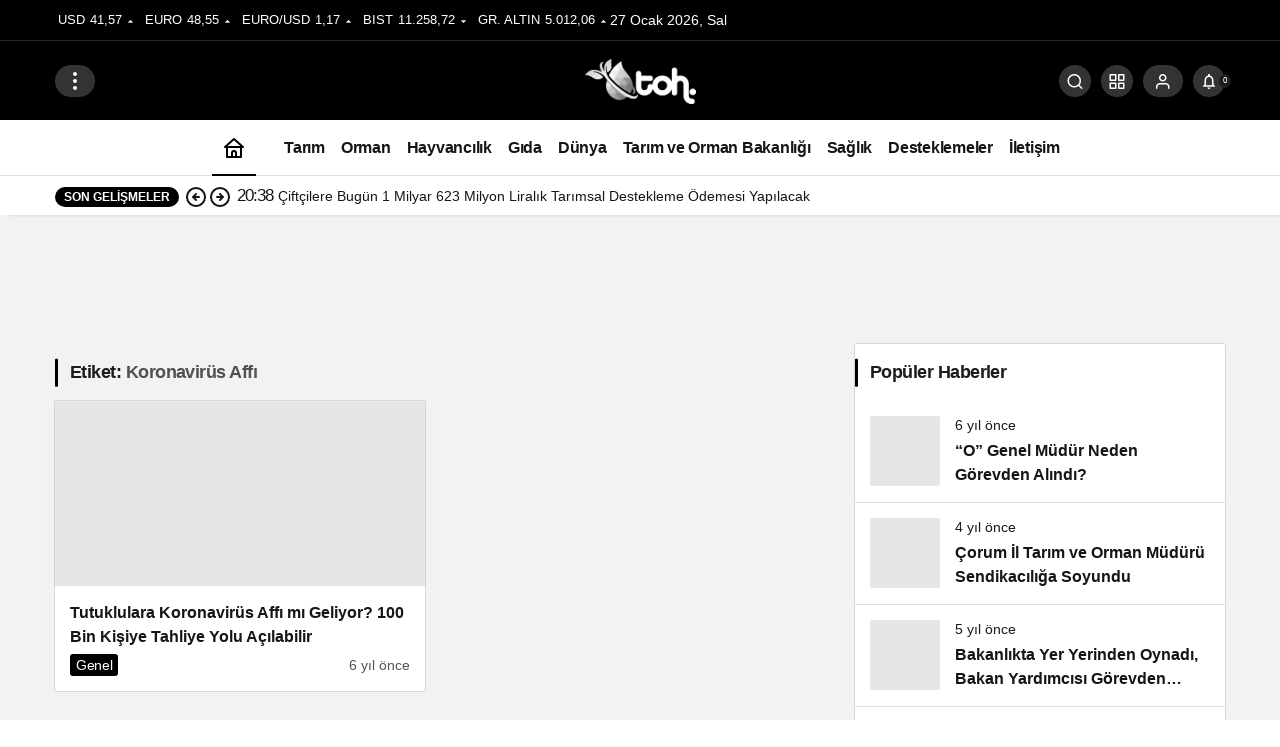

--- FILE ---
content_type: text/html; charset=UTF-8
request_url: https://tarimormanhaber.com/tag/koronavirus-affi/
body_size: 18722
content:
<!doctype html><html lang="tr"><head><script data-no-optimize="1">var litespeed_docref=sessionStorage.getItem("litespeed_docref");litespeed_docref&&(Object.defineProperty(document,"referrer",{get:function(){return litespeed_docref}}),sessionStorage.removeItem("litespeed_docref"));</script> <meta charset="UTF-8"><meta http-equiv="X-UA-Compatible" content="IE=edge"><meta name="viewport" content="width=device-width, initial-scale=1, minimum-scale=1"><link rel="profile" href="https://gmpg.org/xfn/11"><meta name='robots' content='index, follow, max-image-preview:large, max-snippet:-1, max-video-preview:-1' /><link rel='preload' as='style' href='https://tarimormanhaber.com/wp-content/themes/kanews/assets/css/theme.min.css' /><link rel='preload' as='font' href='https://tarimormanhaber.com/wp-content/themes/kanews/assets/fonts/icomoon.woff' type='font/woff' crossorigin='anonymous' /><title>koronavirüs affı arşivleri - Tarım Orman Haber - En Güncel Tarım ve Orman Haberleri</title><link rel="canonical" href="https://tarimormanhaber.com/tag/koronavirus-affi/" /><meta property="og:locale" content="tr_TR" /><meta property="og:type" content="article" /><meta property="og:title" content="koronavirüs affı arşivleri" /><meta property="og:url" content="https://tarimormanhaber.com/tag/koronavirus-affi/" /><meta property="og:site_name" content="Tarım Orman Haber - En Güncel Tarım ve Orman Haberleri" /><meta property="og:image" content="https://tarimormanhaber.com/wp-content/uploads/2020/03/tarım-orman-haber.png" /><meta property="og:image:width" content="8518" /><meta property="og:image:height" content="3480" /><meta property="og:image:type" content="image/png" /><meta name="twitter:card" content="summary_large_image" /><meta name="twitter:site" content="@tarim_orman" /> <script type="application/ld+json" class="yoast-schema-graph">{"@context":"https://schema.org","@graph":[{"@type":"CollectionPage","@id":"https://tarimormanhaber.com/tag/koronavirus-affi/","url":"https://tarimormanhaber.com/tag/koronavirus-affi/","name":"koronavirüs affı arşivleri - Tarım Orman Haber - En Güncel Tarım ve Orman Haberleri","isPartOf":{"@id":"https://tarimormanhaber.com/#website"},"primaryImageOfPage":{"@id":"https://tarimormanhaber.com/tag/koronavirus-affi/#primaryimage"},"image":{"@id":"https://tarimormanhaber.com/tag/koronavirus-affi/#primaryimage"},"thumbnailUrl":"https://tarimormanhaber.com/wp-content/uploads/2020/03/5e70d742214ed82204cc7784.jpg","breadcrumb":{"@id":"https://tarimormanhaber.com/tag/koronavirus-affi/#breadcrumb"},"inLanguage":"tr"},{"@type":"ImageObject","inLanguage":"tr","@id":"https://tarimormanhaber.com/tag/koronavirus-affi/#primaryimage","url":"https://tarimormanhaber.com/wp-content/uploads/2020/03/5e70d742214ed82204cc7784.jpg","contentUrl":"https://tarimormanhaber.com/wp-content/uploads/2020/03/5e70d742214ed82204cc7784.jpg","width":800,"height":400},{"@type":"BreadcrumbList","@id":"https://tarimormanhaber.com/tag/koronavirus-affi/#breadcrumb","itemListElement":[{"@type":"ListItem","position":1,"name":"Ana sayfa","item":"https://tarimormanhaber.com/"},{"@type":"ListItem","position":2,"name":"koronavirüs affı"}]},{"@type":"WebSite","@id":"https://tarimormanhaber.com/#website","url":"https://tarimormanhaber.com/","name":"Tarım Orman Haber - En Güncel Tarım ve Orman Haberleri","description":"Tarım ve Orman Haberlerinin Güncel Adresi - Tarımsal Destekler","publisher":{"@id":"https://tarimormanhaber.com/#organization"},"potentialAction":[{"@type":"SearchAction","target":{"@type":"EntryPoint","urlTemplate":"https://tarimormanhaber.com/?s={search_term_string}"},"query-input":{"@type":"PropertyValueSpecification","valueRequired":true,"valueName":"search_term_string"}}],"inLanguage":"tr"},{"@type":"Organization","@id":"https://tarimormanhaber.com/#organization","name":"Tarım Orman Haber","url":"https://tarimormanhaber.com/","logo":{"@type":"ImageObject","inLanguage":"tr","@id":"https://tarimormanhaber.com/#/schema/logo/image/","url":"https://i0.wp.com/tarimormanhaber.com/wp-content/uploads/2020/06/Untitled-1.png?resize=740%2C302&ssl=1","contentUrl":"https://i0.wp.com/tarimormanhaber.com/wp-content/uploads/2020/06/Untitled-1.png?resize=740%2C302&ssl=1","width":13518,"height":5522,"caption":"Tarım Orman Haber"},"image":{"@id":"https://tarimormanhaber.com/#/schema/logo/image/"},"sameAs":["https://www.facebook.com/tarimormanhabercom","https://x.com/tarim_orman","https://www.instagram.com/tarimormanhabercom","https://www.linkedin.com/in/tarimormanhaber/"]}]}</script> <link rel='dns-prefetch' href='//stats.wp.com' /><link rel='dns-prefetch' href='//v0.wordpress.com' /><link rel='dns-prefetch' href='//s.gravatar.com' /><link rel='dns-prefetch' href='//fonts.googleapis.com' /><link rel='dns-prefetch' href='//fonts.gstatic.com' /><link rel='dns-prefetch' href='//cdnjs.cloudflare.com' /><link rel='dns-prefetch' href='//www.google-analytics.com' /><link rel="alternate" type="application/rss+xml" title="Tarım Orman Haber - En Güncel Tarım ve Orman Haberleri &raquo; akışı" href="https://tarimormanhaber.com/feed/" /><link rel="alternate" type="application/rss+xml" title="Tarım Orman Haber - En Güncel Tarım ve Orman Haberleri &raquo; yorum akışı" href="https://tarimormanhaber.com/comments/feed/" /><link rel="alternate" type="application/rss+xml" title="Tarım Orman Haber - En Güncel Tarım ve Orman Haberleri &raquo; koronavirüs affı etiket akışı" href="https://tarimormanhaber.com/tag/koronavirus-affi/feed/" /><meta property="og:site_name" content="Tarım Orman Haber - En Güncel Tarım ve Orman Haberleri" /><meta property="og:type" content="website" /><meta property="og:url" content="https://tarimormanhaber.com/" /><meta property="og:title" content="Tarım Orman Haber - En Güncel Tarım ve Orman Haberleri - Tarım Orman Haber - En Güncel Tarım ve Orman Haberleri" /><meta property="twitter:title" content="Tarım Orman Haber - En Güncel Tarım ve Orman Haberleri - Tarım Orman Haber - En Güncel Tarım ve Orman Haberleri" /><meta property="og:description" content="Tarım ve Orman Haberlerinin Güncel Adresi - Tarımsal Destekler" /><meta property="twitter:description" content="Tarım ve Orman Haberlerinin Güncel Adresi - Tarımsal Destekler" /><meta name="description" content="Tarım ve Orman Haberlerinin Güncel Adresi - Tarımsal Destekler" />
<style id='wp-img-auto-sizes-contain-inline-css'>img:is([sizes=auto i],[sizes^="auto," i]){contain-intrinsic-size:3000px 1500px}
/*# sourceURL=wp-img-auto-sizes-contain-inline-css */</style><link data-optimized="2" rel="stylesheet" href="https://tarimormanhaber.com/wp-content/litespeed/css/6edfdba6bb7fbbbc93c531d0fbd3c5f2.css?ver=5820b" /><style id='kanews-theme-inline-css'>.kanews-post-thumb:before, .kanews-slider-wrapper:not(.slick-initialized):before, .kanews-slide-thumb:before{background-image:url()}.kanews-section{overflow:hidden}@media (max-width:992px){.site-header, .site-header .site-header-top, .site-header .site-header-top .site-row{height:72px !important}.site-head-2{height:72px !important}.site-head-2 .site-navbar, .site-head-2 .site-navbar .navbar-row, .site-head-2 .site-navbar .site-navbar-nav>li{height:72px !important}.site-head-2 .site-navbar .site-navbar-nav>li>a{line-height:72px !important}}@media (min-width:992px){.kanews-post-headline{}}:root{--kan-block-radius:2px;--kan-block-shadow:0 0 0 1px var(--kan-border-color);--wp--preset--color--primary:#000000;--kan-theme-color:#000000}
/*# sourceURL=kanews-theme-inline-css */</style> <script type="litespeed/javascript" data-src="https://tarimormanhaber.com/wp-includes/js/jquery/jquery.min.js" id="jquery-core-js"></script> <link rel="https://api.w.org/" href="https://tarimormanhaber.com/wp-json/" /><link rel="alternate" title="JSON" type="application/json" href="https://tarimormanhaber.com/wp-json/wp/v2/tags/1276" /><meta name="generator" content="WordPress 6.9" /><style>img#wpstats{display:none}</style> <script id="kanews-theme-schema" type="application/ld+json">{"@context": "https://schema.org","@graph": [
 {
 "@type": "Organization",
 "@id": "https://tarimormanhaber.com/#organization",
 "url": "https://tarimormanhaber.com/",
 "name": "Tarım Orman Haber &#8211; En Güncel Tarım ve Orman Haberleri",
 "logo": {
 "@type": "ImageObject",
 "url": "https://tarimormanhaber.com/wp-content/uploads/2024/12/logo-gray-white-45.png",
 "width": "111",
 "height": "45"
 }
 },
 {
 "@type": "WebSite",
 "@id": "https://tarimormanhaber.com/#website",
 "url": "https://tarimormanhaber.com",
 "name": "Tarım Orman Haber - En Güncel Tarım ve Orman Haberleri",
 "description": "Tarım ve Orman Haberlerinin Güncel Adresi - Tarımsal Destekler",
 "publisher": {
 "@id": "https://tarimormanhaber.com/#organization"
 },
 "inLanguage": "tr",
 "potentialAction": {
 "@type": "SearchAction",
 "target": "https://tarimormanhaber.com/?s={search_term_string}",
 "query-input": "required name=search_term_string"
 }
 },
 {
 "@type": "CollectionPage",
 "@id": "https://tarimormanhaber.com/tag/koronavirus-affi/#webpage",
 "url": "https://tarimormanhaber.com/tag/koronavirus-affi/",
 "inLanguage": "tr",
 "name": "koronavirüs affı - Tarım Orman Haber - En Güncel Tarım ve Orman Haberleri",
 "isPartOf": {
 "@id": "https://tarimormanhaber.com/#website"
 }
 },
 {
 "@type": "ItemList",
 "itemListElement": [
 {
 "type": "ListItem",
 "position": 1,
 "url": "https://tarimormanhaber.com/tutuklulara-koronavirus-affi-mi-geliyor-100-bin-kisiye-tahliye-yolu-acilabilir/"
 }
 ],
 "mainEntityOfPage": {
 "@id": "https://tarimormanhaber.com/tag/koronavirus-affi/#webpage"
 }
 }
]}</script> <script data-ad-client="ca-pub-6279441295439025" type="litespeed/javascript" data-src="https://pagead2.googlesyndication.com/pagead/js/adsbygoogle.js"></script> <meta name="onesignal" content="wordpress-plugin"/> <script type="litespeed/javascript">window.OneSignalDeferred=window.OneSignalDeferred||[];OneSignalDeferred.push(function(OneSignal){var oneSignal_options={};window._oneSignalInitOptions=oneSignal_options;oneSignal_options.serviceWorkerParam={scope:'/'};oneSignal_options.serviceWorkerPath='OneSignalSDKWorker.js.php';OneSignal.Notifications.setDefaultUrl("https://tarimormanhaber.com");oneSignal_options.wordpress=!0;oneSignal_options.appId='04b055b5-ac57-43c2-af77-d002706583ad';oneSignal_options.allowLocalhostAsSecureOrigin=!0;oneSignal_options.welcomeNotification={};oneSignal_options.welcomeNotification.title="tarimormanhaber.com";oneSignal_options.welcomeNotification.message="Aboneliğiniz için teşekkürler.";oneSignal_options.welcomeNotification.url="www.tarimormanhaber.com";oneSignal_options.path="https://tarimormanhaber.com/wp-content/plugins/onesignal-free-web-push-notifications/sdk_files/";oneSignal_options.promptOptions={};oneSignal_options.promptOptions.actionMessage="En son haberler ve güncel haber bildirimlerini almak ister misiniz ?";oneSignal_options.promptOptions.acceptButtonText="İzin Ver";oneSignal_options.promptOptions.cancelButtonText="Reddet";oneSignal_options.notifyButton={};oneSignal_options.notifyButton.enable=!0;oneSignal_options.notifyButton.position='bottom-right';oneSignal_options.notifyButton.theme='default';oneSignal_options.notifyButton.size='small';oneSignal_options.notifyButton.showCredit=!0;oneSignal_options.notifyButton.text={};oneSignal_options.notifyButton.text['tip.state.unsubscribed']='Bildirimlerden Çıktınız';oneSignal_options.notifyButton.text['tip.state.subscribed']='Bildirimlere Abone Oldunuz';oneSignal_options.notifyButton.text['tip.state.blocked']='Bildirimler Engellendi';oneSignal_options.notifyButton.text['message.action.subscribed']='Bildirim Ayarlarınız Onaylandı. Hoşgeldiniz.';oneSignal_options.notifyButton.text['message.action.resubscribed']='Bildirimleriniz Yeniden Aktif Edildi.';oneSignal_options.notifyButton.text['dialog.main.title']='En Son Haberleri Bildirim Olarak Almak İstiyorum';oneSignal_options.notifyButton.text['dialog.main.button.subscribe']='Abone Ol !';oneSignal_options.notifyButton.text['dialog.main.button.unsubscribe']='Abonelikten Ayrıl !';OneSignal.init(window._oneSignalInitOptions);OneSignal.Slidedown.promptPush()});function documentInitOneSignal(){var oneSignal_elements=document.getElementsByClassName("OneSignal-prompt");var oneSignalLinkClickHandler=function(event){OneSignal.Notifications.requestPermission();event.preventDefault()};for(var i=0;i<oneSignal_elements.length;i++)
oneSignal_elements[i].addEventListener('click',oneSignalLinkClickHandler,!1);}
if(document.readyState==='complete'){documentInitOneSignal()}else{window.addEventListener("load",function(event){documentInitOneSignal()})}</script> <script id="kanews-schema-breadcrumb" type="application/ld+json">{
 "@context": "http://schema.org",
 "@type": "BreadcrumbList",
 "id": "https://tarimormanhaber.com/tag/koronavirus-affi#breadcrumb",
 "itemListElement": [
 {
 "@type": "ListItem",
 "position": 1,
 "item": {
 "@id": "https://tarimormanhaber.com",
 "name": "Haberler"
 }
 },
 {
 "@type": "ListItem",
 "position": 2,
 "item": {
 "@id": "https://tarimormanhaber.com/tag/koronavirus-affi/",
 "name": "koronavir\u00fcs aff\u0131"
 }
 }
 ]
}</script><link rel="icon" href="https://tarimormanhaber.com/wp-content/uploads/2021/06/cropped-logo_zeminsiz-32x32.png" sizes="32x32" /><link rel="icon" href="https://tarimormanhaber.com/wp-content/uploads/2021/06/cropped-logo_zeminsiz-192x192.png" sizes="192x192" /><link rel="apple-touch-icon" href="https://tarimormanhaber.com/wp-content/uploads/2021/06/cropped-logo_zeminsiz-180x180.png" /><meta name="msapplication-TileImage" content="https://tarimormanhaber.com/wp-content/uploads/2021/06/cropped-logo_zeminsiz-270x270.png" /><meta name="theme-color" content="#000000" /><meta name="msapplication-navbutton-color" content="#000000"><meta name="apple-mobile-web-app-status-bar-style" content="#000000"><style id='global-styles-inline-css'>:root{--wp--preset--aspect-ratio--square: 1;--wp--preset--aspect-ratio--4-3: 4/3;--wp--preset--aspect-ratio--3-4: 3/4;--wp--preset--aspect-ratio--3-2: 3/2;--wp--preset--aspect-ratio--2-3: 2/3;--wp--preset--aspect-ratio--16-9: 16/9;--wp--preset--aspect-ratio--9-16: 9/16;--wp--preset--color--black: #000000;--wp--preset--color--cyan-bluish-gray: #abb8c3;--wp--preset--color--white: #ffffff;--wp--preset--color--pale-pink: #f78da7;--wp--preset--color--vivid-red: #cf2e2e;--wp--preset--color--luminous-vivid-orange: #ff6900;--wp--preset--color--luminous-vivid-amber: #fcb900;--wp--preset--color--light-green-cyan: #7bdcb5;--wp--preset--color--vivid-green-cyan: #00d084;--wp--preset--color--pale-cyan-blue: #8ed1fc;--wp--preset--color--vivid-cyan-blue: #0693e3;--wp--preset--color--vivid-purple: #9b51e0;--wp--preset--gradient--vivid-cyan-blue-to-vivid-purple: linear-gradient(135deg,rgb(6,147,227) 0%,rgb(155,81,224) 100%);--wp--preset--gradient--light-green-cyan-to-vivid-green-cyan: linear-gradient(135deg,rgb(122,220,180) 0%,rgb(0,208,130) 100%);--wp--preset--gradient--luminous-vivid-amber-to-luminous-vivid-orange: linear-gradient(135deg,rgb(252,185,0) 0%,rgb(255,105,0) 100%);--wp--preset--gradient--luminous-vivid-orange-to-vivid-red: linear-gradient(135deg,rgb(255,105,0) 0%,rgb(207,46,46) 100%);--wp--preset--gradient--very-light-gray-to-cyan-bluish-gray: linear-gradient(135deg,rgb(238,238,238) 0%,rgb(169,184,195) 100%);--wp--preset--gradient--cool-to-warm-spectrum: linear-gradient(135deg,rgb(74,234,220) 0%,rgb(151,120,209) 20%,rgb(207,42,186) 40%,rgb(238,44,130) 60%,rgb(251,105,98) 80%,rgb(254,248,76) 100%);--wp--preset--gradient--blush-light-purple: linear-gradient(135deg,rgb(255,206,236) 0%,rgb(152,150,240) 100%);--wp--preset--gradient--blush-bordeaux: linear-gradient(135deg,rgb(254,205,165) 0%,rgb(254,45,45) 50%,rgb(107,0,62) 100%);--wp--preset--gradient--luminous-dusk: linear-gradient(135deg,rgb(255,203,112) 0%,rgb(199,81,192) 50%,rgb(65,88,208) 100%);--wp--preset--gradient--pale-ocean: linear-gradient(135deg,rgb(255,245,203) 0%,rgb(182,227,212) 50%,rgb(51,167,181) 100%);--wp--preset--gradient--electric-grass: linear-gradient(135deg,rgb(202,248,128) 0%,rgb(113,206,126) 100%);--wp--preset--gradient--midnight: linear-gradient(135deg,rgb(2,3,129) 0%,rgb(40,116,252) 100%);--wp--preset--font-size--small: 13px;--wp--preset--font-size--medium: 20px;--wp--preset--font-size--large: 36px;--wp--preset--font-size--x-large: 42px;--wp--preset--spacing--20: 0.44rem;--wp--preset--spacing--30: 0.67rem;--wp--preset--spacing--40: 1rem;--wp--preset--spacing--50: 1.5rem;--wp--preset--spacing--60: 2.25rem;--wp--preset--spacing--70: 3.38rem;--wp--preset--spacing--80: 5.06rem;--wp--preset--shadow--natural: 6px 6px 9px rgba(0, 0, 0, 0.2);--wp--preset--shadow--deep: 12px 12px 50px rgba(0, 0, 0, 0.4);--wp--preset--shadow--sharp: 6px 6px 0px rgba(0, 0, 0, 0.2);--wp--preset--shadow--outlined: 6px 6px 0px -3px rgb(255, 255, 255), 6px 6px rgb(0, 0, 0);--wp--preset--shadow--crisp: 6px 6px 0px rgb(0, 0, 0);}:where(.is-layout-flex){gap: 0.5em;}:where(.is-layout-grid){gap: 0.5em;}body .is-layout-flex{display: flex;}.is-layout-flex{flex-wrap: wrap;align-items: center;}.is-layout-flex > :is(*, div){margin: 0;}body .is-layout-grid{display: grid;}.is-layout-grid > :is(*, div){margin: 0;}:where(.wp-block-columns.is-layout-flex){gap: 2em;}:where(.wp-block-columns.is-layout-grid){gap: 2em;}:where(.wp-block-post-template.is-layout-flex){gap: 1.25em;}:where(.wp-block-post-template.is-layout-grid){gap: 1.25em;}.has-black-color{color: var(--wp--preset--color--black) !important;}.has-cyan-bluish-gray-color{color: var(--wp--preset--color--cyan-bluish-gray) !important;}.has-white-color{color: var(--wp--preset--color--white) !important;}.has-pale-pink-color{color: var(--wp--preset--color--pale-pink) !important;}.has-vivid-red-color{color: var(--wp--preset--color--vivid-red) !important;}.has-luminous-vivid-orange-color{color: var(--wp--preset--color--luminous-vivid-orange) !important;}.has-luminous-vivid-amber-color{color: var(--wp--preset--color--luminous-vivid-amber) !important;}.has-light-green-cyan-color{color: var(--wp--preset--color--light-green-cyan) !important;}.has-vivid-green-cyan-color{color: var(--wp--preset--color--vivid-green-cyan) !important;}.has-pale-cyan-blue-color{color: var(--wp--preset--color--pale-cyan-blue) !important;}.has-vivid-cyan-blue-color{color: var(--wp--preset--color--vivid-cyan-blue) !important;}.has-vivid-purple-color{color: var(--wp--preset--color--vivid-purple) !important;}.has-black-background-color{background-color: var(--wp--preset--color--black) !important;}.has-cyan-bluish-gray-background-color{background-color: var(--wp--preset--color--cyan-bluish-gray) !important;}.has-white-background-color{background-color: var(--wp--preset--color--white) !important;}.has-pale-pink-background-color{background-color: var(--wp--preset--color--pale-pink) !important;}.has-vivid-red-background-color{background-color: var(--wp--preset--color--vivid-red) !important;}.has-luminous-vivid-orange-background-color{background-color: var(--wp--preset--color--luminous-vivid-orange) !important;}.has-luminous-vivid-amber-background-color{background-color: var(--wp--preset--color--luminous-vivid-amber) !important;}.has-light-green-cyan-background-color{background-color: var(--wp--preset--color--light-green-cyan) !important;}.has-vivid-green-cyan-background-color{background-color: var(--wp--preset--color--vivid-green-cyan) !important;}.has-pale-cyan-blue-background-color{background-color: var(--wp--preset--color--pale-cyan-blue) !important;}.has-vivid-cyan-blue-background-color{background-color: var(--wp--preset--color--vivid-cyan-blue) !important;}.has-vivid-purple-background-color{background-color: var(--wp--preset--color--vivid-purple) !important;}.has-black-border-color{border-color: var(--wp--preset--color--black) !important;}.has-cyan-bluish-gray-border-color{border-color: var(--wp--preset--color--cyan-bluish-gray) !important;}.has-white-border-color{border-color: var(--wp--preset--color--white) !important;}.has-pale-pink-border-color{border-color: var(--wp--preset--color--pale-pink) !important;}.has-vivid-red-border-color{border-color: var(--wp--preset--color--vivid-red) !important;}.has-luminous-vivid-orange-border-color{border-color: var(--wp--preset--color--luminous-vivid-orange) !important;}.has-luminous-vivid-amber-border-color{border-color: var(--wp--preset--color--luminous-vivid-amber) !important;}.has-light-green-cyan-border-color{border-color: var(--wp--preset--color--light-green-cyan) !important;}.has-vivid-green-cyan-border-color{border-color: var(--wp--preset--color--vivid-green-cyan) !important;}.has-pale-cyan-blue-border-color{border-color: var(--wp--preset--color--pale-cyan-blue) !important;}.has-vivid-cyan-blue-border-color{border-color: var(--wp--preset--color--vivid-cyan-blue) !important;}.has-vivid-purple-border-color{border-color: var(--wp--preset--color--vivid-purple) !important;}.has-vivid-cyan-blue-to-vivid-purple-gradient-background{background: var(--wp--preset--gradient--vivid-cyan-blue-to-vivid-purple) !important;}.has-light-green-cyan-to-vivid-green-cyan-gradient-background{background: var(--wp--preset--gradient--light-green-cyan-to-vivid-green-cyan) !important;}.has-luminous-vivid-amber-to-luminous-vivid-orange-gradient-background{background: var(--wp--preset--gradient--luminous-vivid-amber-to-luminous-vivid-orange) !important;}.has-luminous-vivid-orange-to-vivid-red-gradient-background{background: var(--wp--preset--gradient--luminous-vivid-orange-to-vivid-red) !important;}.has-very-light-gray-to-cyan-bluish-gray-gradient-background{background: var(--wp--preset--gradient--very-light-gray-to-cyan-bluish-gray) !important;}.has-cool-to-warm-spectrum-gradient-background{background: var(--wp--preset--gradient--cool-to-warm-spectrum) !important;}.has-blush-light-purple-gradient-background{background: var(--wp--preset--gradient--blush-light-purple) !important;}.has-blush-bordeaux-gradient-background{background: var(--wp--preset--gradient--blush-bordeaux) !important;}.has-luminous-dusk-gradient-background{background: var(--wp--preset--gradient--luminous-dusk) !important;}.has-pale-ocean-gradient-background{background: var(--wp--preset--gradient--pale-ocean) !important;}.has-electric-grass-gradient-background{background: var(--wp--preset--gradient--electric-grass) !important;}.has-midnight-gradient-background{background: var(--wp--preset--gradient--midnight) !important;}.has-small-font-size{font-size: var(--wp--preset--font-size--small) !important;}.has-medium-font-size{font-size: var(--wp--preset--font-size--medium) !important;}.has-large-font-size{font-size: var(--wp--preset--font-size--large) !important;}.has-x-large-font-size{font-size: var(--wp--preset--font-size--x-large) !important;}
/*# sourceURL=global-styles-inline-css */</style></head><body data-rsssl=1 class="archive tag tag-koronavirus-affi tag-1276 wp-theme-kanews kanews-theme-by-kanthemes"><div id="page" class="site-wrapper"><div class="site-head site-head-4 header-btn-small header-skin-dark"><header id="header" class="site-header"><div class="site-header-wrapper"><div class="site-subheader hidden-mobile"><div class="container"><div class="row site-row align-items-center justify-content-between"><div class="col"><div class="site-subheader-left d-flex flex-wrap no-gutters align-items-center"><div class="site-currencies"><div class="d-flex"><div class="site-currencies-item site-currencies-up-item"><span class="site-currencies-name">USD</span><span class="site-currencies-value">41,57</span><span class="site-currencies-change"><div><i class="icon-caret"></i></div><div>%0.21</i></div></span></div><div class="site-currencies-item site-currencies-up-item"><span class="site-currencies-name">EURO</span><span class="site-currencies-value">48,55</span><span class="site-currencies-change"><div><i class="icon-caret"></i></div><div>%0.10</i></div></span></div><div class="site-currencies-item site-currencies-up-item"><span class="site-currencies-name">EURO/USD</span><span class="site-currencies-value">1,17</span><span class="site-currencies-change"><div><i class="icon-caret"></i></div><div>%0.03</i></div></span></div><div class="site-currencies-item site-currencies-down-item"><span class="site-currencies-name">BIST</span><span class="site-currencies-value">11.258,72</span><span class="site-currencies-change"><div><i class="icon-caret"></i></div><div>%-1.04</i></div></span></div><div class="site-currencies-item site-currencies-up-item"><span class="site-currencies-name">GR. ALTIN</span><span class="site-currencies-value">5.012,06</span><span class="site-currencies-change"><div><i class="icon-caret"></i></div><div>%0.23</i></div></span></div></div></div>
27 Ocak 2026, Sal</div></div><div class="col-auto"><div class="site-subheader-right d-flex flex-wrap align-items-center"><div data-toggle="kanews-weather-select-city2" class="kanews-city-weather-wrapper" data-city="İstanbul"></div><div id="kanews-weather-select-city2" class="kanews-waether-cities kanews-scroll "><input placeholder="Şehir ara" id="kanews-weather-search" /><div class="kanews-weather-city" data-city="İstanbul">İstanbul</div><div class="kanews-weather-city" data-city="Ankara">Ankara</div><div class="kanews-weather-city" data-city="İzmir">İzmir</div><div class="kanews-weather-city" data-city="Adana">Adana</div><div class="kanews-weather-city" data-city="Adıyaman">Adıyaman</div><div class="kanews-weather-city" data-city="Afyonkarahisar">Afyonkarahisar</div><div class="kanews-weather-city" data-city="Ağrı">Ağrı</div><div class="kanews-weather-city" data-city="Aksaray">Aksaray</div><div class="kanews-weather-city" data-city="Amasya">Amasya</div><div class="kanews-weather-city" data-city="Antalya">Antalya</div><div class="kanews-weather-city" data-city="Ardahan">Ardahan</div><div class="kanews-weather-city" data-city="Artvin">Artvin</div><div class="kanews-weather-city" data-city="Aydın">Aydın</div><div class="kanews-weather-city" data-city="Balıkesir">Balıkesir</div><div class="kanews-weather-city" data-city="Bartın">Bartın</div><div class="kanews-weather-city" data-city="Batman">Batman</div><div class="kanews-weather-city" data-city="Bayburt">Bayburt</div><div class="kanews-weather-city" data-city="Bilecik">Bilecik</div><div class="kanews-weather-city" data-city="Bingöl">Bingöl</div><div class="kanews-weather-city" data-city="Bitlis">Bitlis</div><div class="kanews-weather-city" data-city="Bolu">Bolu</div><div class="kanews-weather-city" data-city="Burdur">Burdur</div><div class="kanews-weather-city" data-city="Bursa">Bursa</div><div class="kanews-weather-city" data-city="Çanakkale">Çanakkale</div><div class="kanews-weather-city" data-city="Çankırı">Çankırı</div><div class="kanews-weather-city" data-city="Çorum">Çorum</div><div class="kanews-weather-city" data-city="Denizli">Denizli</div><div class="kanews-weather-city" data-city="Diyarbakır">Diyarbakır</div><div class="kanews-weather-city" data-city="Düzce">Düzce</div><div class="kanews-weather-city" data-city="Edirne">Edirne</div><div class="kanews-weather-city" data-city="Elazığ">Elazığ</div><div class="kanews-weather-city" data-city="Erzincan">Erzincan</div><div class="kanews-weather-city" data-city="Erzurum">Erzurum</div><div class="kanews-weather-city" data-city="Eskişehir">Eskişehir</div><div class="kanews-weather-city" data-city="Gaziantep">Gaziantep</div><div class="kanews-weather-city" data-city="Giresun">Giresun</div><div class="kanews-weather-city" data-city="Gümüşhane">Gümüşhane</div><div class="kanews-weather-city" data-city="Hakkâri">Hakkâri</div><div class="kanews-weather-city" data-city="Hatay">Hatay</div><div class="kanews-weather-city" data-city="Iğdır">Iğdır</div><div class="kanews-weather-city" data-city="Isparta">Isparta</div><div class="kanews-weather-city" data-city="Kahramanmaraş">Kahramanmaraş</div><div class="kanews-weather-city" data-city="Karabük">Karabük</div><div class="kanews-weather-city" data-city="Karaman">Karaman</div><div class="kanews-weather-city" data-city="Kars">Kars</div><div class="kanews-weather-city" data-city="Kastamonu">Kastamonu</div><div class="kanews-weather-city" data-city="Kayseri">Kayseri</div><div class="kanews-weather-city" data-city="Kırıkkale">Kırıkkale</div><div class="kanews-weather-city" data-city="Kırklareli">Kırklareli</div><div class="kanews-weather-city" data-city="Kırşehir">Kırşehir</div><div class="kanews-weather-city" data-city="Kilis">Kilis</div><div class="kanews-weather-city" data-city="Kocaeli">Kocaeli</div><div class="kanews-weather-city" data-city="Konya">Konya</div><div class="kanews-weather-city" data-city="Kütahya">Kütahya</div><div class="kanews-weather-city" data-city="Malatya">Malatya</div><div class="kanews-weather-city" data-city="Manisa">Manisa</div><div class="kanews-weather-city" data-city="Mardin">Mardin</div><div class="kanews-weather-city" data-city="Mersin">Mersin</div><div class="kanews-weather-city" data-city="Muğla">Muğla</div><div class="kanews-weather-city" data-city="Muş">Muş</div><div class="kanews-weather-city" data-city="Nevşehir">Nevşehir</div><div class="kanews-weather-city" data-city="Niğde">Niğde</div><div class="kanews-weather-city" data-city="Ordu">Ordu</div><div class="kanews-weather-city" data-city="Osmaniye">Osmaniye</div><div class="kanews-weather-city" data-city="Rize">Rize</div><div class="kanews-weather-city" data-city="Sakarya">Sakarya</div><div class="kanews-weather-city" data-city="Samsun">Samsun</div><div class="kanews-weather-city" data-city="Siirt">Siirt</div><div class="kanews-weather-city" data-city="Sinop">Sinop</div><div class="kanews-weather-city" data-city="Sivas">Sivas</div><div class="kanews-weather-city" data-city="Şırnak">Şırnak</div><div class="kanews-weather-city" data-city="Tekirdağ">Tekirdağ</div><div class="kanews-weather-city" data-city="Tokat">Tokat</div><div class="kanews-weather-city" data-city="Trabzon">Trabzon</div><div class="kanews-weather-city" data-city="Tunceli">Tunceli</div><div class="kanews-weather-city" data-city="Şanlıurfa">Şanlıurfa</div><div class="kanews-weather-city" data-city="Uşak">Uşak</div><div class="kanews-weather-city" data-city="Van">Van</div><div class="kanews-weather-city" data-city="Yalova">Yalova</div><div class="kanews-weather-city" data-city="Yozgat">Yozgat</div><div class="kanews-weather-city" data-city="Zonguldak">Zonguldak</div></div></div></div></div></div></div><div class="site-header-top"><div class="container"><div class="row site-row justify-content-between align-items-center"><div class="col-auto col-lg-4"><div class="site-header-top-left d-flex align-items-center">
<button aria-label="Menü" class="site-mobil-menu-btn hidden-desktop" data-toggle="site-mobile-menu"><svg class="icon-90deg" width="28" height="28" xmlns="http://www.w3.org/2000/svg" viewBox="0 0 24 24" id="bars"><path fill="currentColor" d="M5,12a1,1,0,0,0-1,1v8a1,1,0,0,0,2,0V13A1,1,0,0,0,5,12ZM10,2A1,1,0,0,0,9,3V21a1,1,0,0,0,2,0V3A1,1,0,0,0,10,2ZM20,16a1,1,0,0,0-1,1v4a1,1,0,0,0,2,0V17A1,1,0,0,0,20,16ZM15,8a1,1,0,0,0-1,1V21a1,1,0,0,0,2,0V9A1,1,0,0,0,15,8Z"></path></svg></button>
<button class="site-drawer-menu-btn hidden-mobile header-btn-icon" aria-label="Menüyü Aç" data-toggle="site-menu-block"><svg width="24" height="24" xmlns="http://www.w3.org/2000/svg" viewBox="0 0 24 24" id="ellipsis-v"><path fill="currentColor" d="M12,7a2,2,0,1,0-2-2A2,2,0,0,0,12,7Zm0,10a2,2,0,1,0,2,2A2,2,0,0,0,12,17Zm0-7a2,2,0,1,0,2,2A2,2,0,0,0,12,10Z"></path></svg></button><div class="hidden-mobile"></div></div></div><div class="col col-lg-4"><div class="site-header-top-center text-center"><div class="site-header-logo"><a href="https://tarimormanhaber.com/" title="Tarım Orman Haber - En Güncel Tarım ve Orman Haberleri"><img data-lazyloaded="1" src="[data-uri]" class="logo-light" data-src="https://tarimormanhaber.com/wp-content/uploads/2024/12/logo-gray-white-45.png" data-srcset="https://tarimormanhaber.com/wp-content/uploads/2024/12/logo-gray-white-45.png 2x, https://tarimormanhaber.com/wp-content/uploads/2024/12/logo-gray-white-45.png 1x" alt="logo gray white 45" width="111" height="45" /></a><h1 class="sr-only" hidden>koronavirüs affı Haberleri</h1></div></div></div><div class="col-auto col-lg-4"><div class="site-header-top-right"><div id="site-header-search" class="kanews-ajax-search-wrapper "> <button aria-label="Arama Yap" class="header-btn-icon" data-toggle="site-header-search-wrapper"><i class="icon-search"></i></button><div id="site-header-search-wrapper" class="is-hidden"><form role="search" method="get" class="site-header-search-form" action="https://tarimormanhaber.com/">
<input class="kanews-ajax-search" type="text" placeholder="Aramak istediğiniz kelimeyi yazın.." value="" name="s" />
<button aria-label="Arama Yap type="submit"><span class="icon-search icon-2x"></span></button><p>Aradığınız kelimeyi yazın ve entera basın, kapatmak için esc butonuna tıklayın.</p><div id="kanews-loader"></div></form><div class="kanews-popup-close-btn search-close-btn"><i class="icon-close"></i></div></div></div><div class="site-header-action hidden-mobile"><button role="button" aria-expanded="false" data-toggle="site-header-action-content" aria-label="Servisler" class="header-btn-icon"><i aria-hidden="true" class="icon-grid"></i></button><div id="site-header-action-content"><div class="site-header-action-wrapper kanews-scroll site-header-action-style2"><button data-toggle="site-header-action-content" aria-label="Kapat"><i class="icon-close"></i></button><div class="site-header-action-btn-group"><div class="onjkln2">Hızlı Erişim</div><a href="https://tarimormanhaber.com/son-dakika/"   class="site-header-action-btn"><div class="site-header-action-btn-wrapper" ><div class="site-header-action-icon bg-primary" ><i class="icon-bolt"></i></div><div class="site-header-action-content"><div class="site-header-action-name">Son Dakika</div><div class="site-header-action-desc truncate truncate-2">Günün son gelişmelerine yakından bakın.</div></div></div></a><a href="https://tarimormanhaber.com/doviz-kurlari/"   class="site-header-action-btn"><div class="site-header-action-btn-wrapper" style="background-color:rgb(64, 140, 43, 0.25)"><div class="site-header-action-icon bg-primary" style="background: #408c2b"><i class="icon-money"></i></div><div class="site-header-action-content"><div class="site-header-action-name">Döviz Kurlar</div><div class="site-header-action-desc truncate truncate-2">Piyasanın kalbine yakından göz atın.</div></div></div></a><a href="https://tarimormanhaber.com/son-depremler/"   class="site-header-action-btn"><div class="site-header-action-btn-wrapper" style="background-color:rgb(130, 36, 227, 0.25)"><div class="site-header-action-icon bg-primary" style="background: #8224e3"><i class="icon-bolt"></i></div><div class="site-header-action-content"><div class="site-header-action-name">Son Depremler</div><div class="site-header-action-desc truncate truncate-2"></div></div></div></a><a href="https://tarimormanhaber.com/kripto-para-piyasalari/"   class="site-header-action-btn"><div class="site-header-action-btn-wrapper" style="background-color:rgb(181, 120, 41, 0.25)"><div class="site-header-action-icon bg-primary" style="background: #b57829"><i class="icon-bitcoin"></i></div><div class="site-header-action-content"><div class="site-header-action-name">Kripto Paralar</div><div class="site-header-action-desc truncate truncate-2">Kripto para piyasalarında son durum!</div></div></div></a><a href="https://tarimormanhaber.com/namaz-vakitleri/"   class="site-header-action-btn"><div class="site-header-action-btn-wrapper" style="background-color:rgb(63, 157, 204, 0.25)"><div class="site-header-action-icon bg-primary" style="background: #3f9dcc"><i class="icon-moon-fill"></i></div><div class="site-header-action-content"><div class="site-header-action-name">Namaz Vakitleri</div><div class="site-header-action-desc truncate truncate-2"></div></div></div></a><a href="https://tarimormanhaber.com/emtia/"   class="site-header-action-btn"><div class="site-header-action-btn-wrapper" style="background-color:rgb(209, 216, 4, 0.25)"><div class="site-header-action-icon bg-primary" style="background: #d1d804"><i class="icon-star"></i></div><div class="site-header-action-content"><div class="site-header-action-name">Emtia</div><div class="site-header-action-desc truncate truncate-2">Emtia'larda son durum!</div></div></div></a><a href="https://tarimormanhaber.com/hava-durumu/"   class="site-header-action-btn"><div class="site-header-action-btn-wrapper" style="background-color:rgb(32, 111, 214, 0.25)"><div class="site-header-action-icon bg-primary" style="background: #206fd6"><i class="icon-sun"></i></div><div class="site-header-action-content"><div class="site-header-action-name">Hava Durumu</div><div class="site-header-action-desc truncate truncate-2"></div></div></div></a><a href="https://tarimormanhaber.com/mac-merkezi/"   class="site-header-action-btn"><div class="site-header-action-btn-wrapper" ><div class="site-header-action-icon bg-primary" ><i class="icon-mic"></i></div><div class="site-header-action-content"><div class="site-header-action-name">Maç Merkezi</div><div class="site-header-action-desc truncate truncate-2"></div></div></div></a><a href="https://tarimormanhaber.com/puan-durumu/"   class="site-header-action-btn"><div class="site-header-action-btn-wrapper" style="background-color:rgb(27, 154, 186, 0.25)"><div class="site-header-action-icon bg-primary" style="background: #1b9aba"><i class="icon-standings"></i></div><div class="site-header-action-content"><div class="site-header-action-name">Puan Durumu</div><div class="site-header-action-desc truncate truncate-2"></div></div></div></a><a href="https://tarimormanhaber.com/gazete-mansetleri/"   class="site-header-action-btn"><div class="site-header-action-btn-wrapper" style="background-color:rgb(45, 147, 90, 0.25)"><div class="site-header-action-icon bg-primary" style="background: #2d935a"><i class="icon-newspaper"></i></div><div class="site-header-action-content"><div class="site-header-action-name">Gazeteler</div><div class="site-header-action-desc truncate truncate-2">Günün gazete manşetlerini inceleyin.</div></div></div></a><a href="https://tarimormanhaber.com/canli-tv/"   class="site-header-action-btn"><div class="site-header-action-btn-wrapper" style="background-color:rgb(39, 173, 117, 0.25)"><div class="site-header-action-icon bg-primary" style="background: #27ad75"><i class="icon-live"></i></div><div class="site-header-action-content"><div class="site-header-action-name">Canlı Tv</div><div class="site-header-action-desc truncate truncate-2"></div></div></div></a><a href="https://tarimormanhaber.com/covid-19/"   class="site-header-action-btn"><div class="site-header-action-btn-wrapper" style="background-color:rgb(3, 66, 45, 0.25)"><div class="site-header-action-icon bg-primary" style="background: #03422d"><i class="icon-covid"></i></div><div class="site-header-action-content"><div class="site-header-action-name">Covid 19</div><div class="site-header-action-desc truncate truncate-2">Pandeminin detayları..</div></div></div></a><a href="https://tarimormanhaber.com/k2-2/"   class="site-header-action-btn"><div class="site-header-action-btn-wrapper" style="background-color:rgb(86, 86, 86, 0.25)"><div class="site-header-action-icon bg-primary" style="background: #565656"><i class="icon-traffic"></i></div><div class="site-header-action-content"><div class="site-header-action-name">Yol Durumu</div><div class="site-header-action-desc truncate truncate-2"></div></div></div></a><a href="https://tarimormanhaber.com/nobetci-eczaneler/"   class="site-header-action-btn"><div class="site-header-action-btn-wrapper" style="background-color:rgb(221, 51, 51, 0.25)"><div class="site-header-action-icon bg-primary" style="background: #dd3333"><i class="icon-local_pharmacy"></i></div><div class="site-header-action-content"><div class="site-header-action-name">Nöbetçi Eczaneler</div><div class="site-header-action-desc truncate truncate-2"></div></div></div></a></div></div></div></div>                <button data-toggle="kanews-modal-login" aria-label="Giriş Yap" class="header-btn-icon"><i class="icon-user"></i></button><div class="kanews-notifications-item" data-user-id="0" data-new-count="" data-toggle="kanews-notifications"><button  aria-label="Bildirimler (0)."  class="kanews-notification-button header-btn-icon"><i class="icon-notifications"></i><span class="kanews-notifications-count">0</span></button><div id="kanews-notifications" class="kanews-notifications-content"><div class="kanews-notifications-header d-flex justify-content-between">Bildirimler<span class="pull-right"></span></div><div class="kanews_widget_tab_menu"><div class="kanews-tab"><ul class="nav nav-tabs d-flex flex-wrap p-0 mb-0" role="tablist" id="kanewsTab-Not"><li role="presentation" class="nav-item"><div class="nav-link active" id="kanewsTab-Not1x" data-toggle="tab" href="#kanewsTab-Not1" role="tab" data-controls="kanewsTab-Not1" data-selected="true">Sosyal (0)</div></li><li role="presentation" class="nav-item"><div class="nav-link" id="kanewsTab-Not2x" data-toggle="tab" href="#kanewsTab-Not2" role="tab" data-controls="kanewsTab-Not2" data-selected="false">Takip (0)</div></li></ul><div class="tab-content" id="kanewsTab-NotContent-1"><div class="tab-pane fade show active" id="kanewsTab-Not1" role="tabpanel" data-labelledby="kanewsTab-Not1x"><ul><li>Bildiriminiz bulunmamaktadır.</li></ul></div><div class="tab-pane fade" id="kanewsTab-Not2" role="tabpanel" data-labelledby="kanewsTab-Not2x"><ul><li>Bildiriminiz bulunmamaktadır.</li></ul></div></div></div></div></div></div></div></div></div></div></div></div><div id="site-menu-block" class="site-menu-block-style2"><div class="container"><div class="row"><ul class="d-flex"><li><a href="https://tarimormanhaber.com/wp-admin/nav-menus.php">Menü Oluştur</a></li></ul><div class="col-12 justify-content-between site-menu-block-footer d-flex flex-wrap align-items-center"><div class="site-social-links "><ul class="d-flex justify-content-end"><li><a rel="nofollow" title="Facebook" href="#"><i class="icon-facebook"></i></a></li><li><a rel="nofollow" title="Twitter" href="#"><i class="icon-twitter"></i></a></li><li><a rel="nofollow" title="Instagram" href="#"><i class="icon-instagram"></i></a></li></ul></div><div class="site-footer-menu"><ul id="menu-ust-menu" class="d-flex flex-wrap justify-content-center gap-1"><li id="menu-item-1971" class="menu-item menu-item-type-taxonomy menu-item-object-category menu-item-1971"><a href="https://tarimormanhaber.com/tarim-ve-orman-bakanligi/"><span>TARIM VE ORMAN BAKANLIĞI</span></a></li><li id="menu-item-1972" class="menu-item menu-item-type-taxonomy menu-item-object-category menu-item-1972"><a href="https://tarimormanhaber.com/desteklemeler/"><span>DESTEKLER</span></a></li><li id="menu-item-1945" class="menu-item menu-item-type-taxonomy menu-item-object-category menu-item-1945"><a href="https://tarimormanhaber.com/tarim/"><span>TARIM</span></a></li><li id="menu-item-1973" class="menu-item menu-item-type-taxonomy menu-item-object-category menu-item-1973"><a href="https://tarimormanhaber.com/gida/"><span>GIDA</span></a></li><li id="menu-item-1970" class="menu-item menu-item-type-taxonomy menu-item-object-category menu-item-1970"><a href="https://tarimormanhaber.com/hayvancilik/"><span>HAYVANCILIK</span></a></li><li id="menu-item-1969" class="menu-item menu-item-type-taxonomy menu-item-object-category menu-item-1969"><a href="https://tarimormanhaber.com/orman/"><span>ORMAN</span></a></li></ul></div></div></div></div></div></header><nav id="navbar" class="site-navbar hidden-mobile navbar-skin-light"><div class="site-navbar-wrapper site-navbar-wrapper-fixed"><div class="container"><div class="navbar-row justify-content-center"><div class="col-auto no-gutter"><ul class="site-navbar-nav"><li class="current-menu-item home-btn"><a aria-label="Ana sayfa" href="https://tarimormanhaber.com/"><svg width="24" height="24" xmlns="http://www.w3.org/2000/svg" viewBox="0 0 24 24" id="home"><path fill="currentColor" d="M21.66,10.25l-9-8a1,1,0,0,0-1.32,0l-9,8a1,1,0,0,0-.27,1.11A1,1,0,0,0,3,12H4v9a1,1,0,0,0,1,1H19a1,1,0,0,0,1-1V12h1a1,1,0,0,0,.93-.64A1,1,0,0,0,21.66,10.25ZM13,20H11V17a1,1,0,0,1,2,0Zm5,0H15V17a3,3,0,0,0-6,0v3H6V12H18ZM5.63,10,12,4.34,18.37,10Z"></path></svg></a></li></ul></div><ul id="menu-mobil-menu" class="site-navbar-nav"><li id="menu-item-1964" class="menu-item menu-item-type-taxonomy menu-item-object-category menu-item-1964"><a href="https://tarimormanhaber.com/tarim/"><span>Tarım</span></a></li><li id="menu-item-1962" class="menu-item menu-item-type-taxonomy menu-item-object-category menu-item-1962"><a href="https://tarimormanhaber.com/orman/"><span>Orman</span></a></li><li id="menu-item-1965" class="menu-item menu-item-type-taxonomy menu-item-object-category menu-item-1965"><a href="https://tarimormanhaber.com/hayvancilik/"><span>Hayvancılık</span></a></li><li id="menu-item-2073" class="menu-item menu-item-type-taxonomy menu-item-object-category menu-item-2073"><a href="https://tarimormanhaber.com/gida/"><span>Gıda</span></a></li><li id="menu-item-1749" class="menu-item menu-item-type-taxonomy menu-item-object-category menu-item-1749"><a href="https://tarimormanhaber.com/dunya/"><span>Dünya</span></a></li><li id="menu-item-2072" class="menu-item menu-item-type-taxonomy menu-item-object-category menu-item-2072"><a href="https://tarimormanhaber.com/tarim-ve-orman-bakanligi/"><span>Tarım ve Orman Bakanlığı</span></a></li><li id="menu-item-1754" class="menu-item menu-item-type-taxonomy menu-item-object-category menu-item-1754"><a href="https://tarimormanhaber.com/saglik/"><span>Sağlık</span></a></li><li id="menu-item-2074" class="menu-item menu-item-type-taxonomy menu-item-object-category menu-item-2074"><a href="https://tarimormanhaber.com/desteklemeler/"><span>Desteklemeler</span></a></li><li id="menu-item-16915" class="menu-item menu-item-type-custom menu-item-object-custom menu-item-16915"><a href="https://tarimormanhaber.com/iletisim/"><span>İletişim</span></a></li></ul></div></div></div></nav><div class="extra-sub bn-bar hidden-mobile"><div class="site-subheader"><div class="container"><div class="row site-row align-items-center"><div class="col-12"><div class="site-subheader-left"><div class="kanews-ticker-wrapper col pr-0"><div class="row no-gutters"><div class="col-auto"><div class="kanews-ticker-heading"><span>Son Gelişmeler</span></div></div><div class="kanews-ticker-control col-auto"><button class="kanews-ticker-prev" aria-label="Önceki"><svg width="24" height="24" xmlns="http://www.w3.org/2000/svg" viewBox="0 0 24 24" id="arrow-circle-left"><path fill="currentColor" d="M8.29,11.29a1,1,0,0,0-.21.33,1,1,0,0,0,0,.76,1,1,0,0,0,.21.33l3,3a1,1,0,0,0,1.42-1.42L11.41,13H15a1,1,0,0,0,0-2H11.41l1.3-1.29a1,1,0,0,0,0-1.42,1,1,0,0,0-1.42,0ZM2,12A10,10,0,1,0,12,2,10,10,0,0,0,2,12Zm18,0a8,8,0,1,1-8-8A8,8,0,0,1,20,12Z"></path></svg></button><button aria-label="Sonraki" class="kanews-ticker-next"><svg width="24" height="24" xmlns="http://www.w3.org/2000/svg" viewBox="0 0 24 24" id="arrow-circle-right"><path fill="currentColor" d="M15.71,12.71a1,1,0,0,0,.21-.33,1,1,0,0,0,0-.76,1,1,0,0,0-.21-.33l-3-3a1,1,0,0,0-1.42,1.42L12.59,11H9a1,1,0,0,0,0,2h3.59l-1.3,1.29a1,1,0,0,0,0,1.42,1,1,0,0,0,1.42,0ZM22,12A10,10,0,1,0,12,22,10,10,0,0,0,22,12ZM4,12a8,8,0,1,1,8,8A8,8,0,0,1,4,12Z"></path></svg></button></div><div class="kanews-ticker col"><ul class="kanews-ticker-slider"><li><a href="https://tarimormanhaber.com/ciftcilere-bugun-1-milyar-623-milyon-liralik-tarimsal-destekleme-odemesi-yapilacak/"><span class="kanews-ticker-date hidden-mobile">20:38 </span><div class="kanews-ticker-title truncate truncate-1">Çiftçilere Bugün 1 Milyar 623 Milyon Liralık Tarımsal Destekleme Ödemesi Yapılacak</div></a></li><li><a href="https://tarimormanhaber.com/tmo-celtik-alim-fiyatlarini-acikladi/"><span class="kanews-ticker-date hidden-mobile">16:45 </span><div class="kanews-ticker-title truncate truncate-1">TMO, Çeltik Alım Fiyatlarını Açıkladı</div></a></li><li><a href="https://tarimormanhaber.com/canli-hayvan-ithalatinda-yetkili-gumruklere-bir-yenisi-daha-eklendi/"><span class="kanews-ticker-date hidden-mobile">12:19 </span><div class="kanews-ticker-title truncate truncate-1">Canlı Hayvan İthalatında Yetkili Gümrüklere Bir Yenisi Daha Eklendi</div></a></li><li><a href="https://tarimormanhaber.com/500-bin-bas-besilik-sigir-ithalati-icin-dugmeye-basildi/"><span class="kanews-ticker-date hidden-mobile">12:17 </span><div class="kanews-ticker-title truncate truncate-1">500 Bin Baş Besilik Sığır İthalatı İçin Düğmeye Basıldı</div></a></li><li><a href="https://tarimormanhaber.com/istanbul-ve-ankarada-perder-uyesi-marketlerden-ramazan-icin-fiyat-sabitleme-karari/"><span class="kanews-ticker-date hidden-mobile">12:14 </span><div class="kanews-ticker-title truncate truncate-1">İstanbul ve Ankara&#8217;da PERDER Üyesi Marketlerden Ramazan İçin Fiyat Sabitleme Kararı</div></a></li></ul></div></div></div></div></div></div></div></div></div></div><div class="container"><div class="kanews-banner kanews-banner-header-above"><script type="litespeed/javascript" data-src="https://pagead2.googlesyndication.com/pagead/js/adsbygoogle.js?client=ca-pub-6279441295439025"
     crossorigin="anonymous"></script> 
<ins class="adsbygoogle"
style="display:inline-block;width:728px;height:90px"
data-ad-client="ca-pub-6279441295439025"
data-ad-slot="4704791259"></ins> <script type="litespeed/javascript">(adsbygoogle=window.adsbygoogle||[]).push({})</script></div></div><main id="main" class="site-main"><div class="container"><div class="row"><div class="kanews-widget-area kanews-widgets-content"><div class="col-12 col-lg-8"><div class="row"><div class="col-12"><div class="kanews-posts-style-2 kanews-section kanews-section-flat"><div class="kanews-section-heading "><h4 class="kanews-section-headline"><span>Etiket: <span>koronavirüs affı</span></span></h4></div><div class="row" kanews-data-load-more><div class="col-12 col-md-6 toinfinite"><div class="kanews-post-item kanews-post-grid-item kanews-post-grid-item-flat">
<a href="https://tarimormanhaber.com/tutuklulara-koronavirus-affi-mi-geliyor-100-bin-kisiye-tahliye-yolu-acilabilir/" class="kanews-post-href" aria-label="Tutuklulara Koronavirüs Affı mı Geliyor? 100 Bin Kişiye Tahliye Yolu Açılabilir"></a>
<button class="kanews-add-bookmark" data-toggle="kanews-modal-login" title="Favorilerime Ekle"><i class="icon-bookmark-o"></i></button><div class="kanews-post-thumb">
<img width="370" height="185" src="[data-uri]" class="attachment-kanews-post-3 size-kanews-post-3 kanews-lazy wp-post-image" alt="5e70d742214ed82204cc7784" decoding="async" fetchpriority="high" data-sizes="auto" data-src="https://tarimormanhaber.com/wp-content/uploads/2020/03/5e70d742214ed82204cc7784.jpg" /></div><div class="kanews-post-content"><h2 class="kanews-post-headline truncate truncate-3"><a href="https://tarimormanhaber.com/tutuklulara-koronavirus-affi-mi-geliyor-100-bin-kisiye-tahliye-yolu-acilabilir/" rel="bookmark">Tutuklulara Koronavirüs Affı mı Geliyor? 100 Bin Kişiye Tahliye Yolu Açılabilir</a></h2><div class="kanews-post-meta">
<a class="kanews-category style1 kanews-category-1" href="https://tarimormanhaber.com/genel/">Genel</a>      <span class="kanews-post-date">6 yıl önce</span></div></div></div></div></div></div></div></div></div><div id="sidebar" class="col-12 col-lg-4 sidebar-right kanews-sticky"><div class="row" role="complementary"><div class="col-12 "><div id="kanews_widget_posts_2-2" class="kanews-section kanews_widget_posts_2"><div class="kanews-section-heading"><h4 class="kanews-section-headline"><span>Popüler Haberler</span></h4></div><div class="d-flex flex-wrap kanews-scroll no-gutters "><div class="col-12"><div class="kanews-post-item kanews-post-small-item post-thumb-left">
<a href="https://tarimormanhaber.com/o-genel-mudur-neden-gorevden-alindi/" class="kanews-post-href" aria-label="&#8220;O&#8221; Genel Müdür Neden Görevden Alındı?"></a>
<button class="kanews-add-bookmark" data-toggle="kanews-modal-login" title="Favorilerime Ekle"><i class="icon-bookmark-o"></i></button><div class="kanews-post-thumb">
<img width="150" height="150" src="[data-uri]" class="attachment-thumbnail size-thumbnail kanews-lazy wp-post-image" alt="fce7e881-d7fc-4a70-85bf-9ec8d7fe6e83" decoding="async" data-sizes="auto" data-src="https://tarimormanhaber.com/wp-content/uploads/2020/02/fce7e881-d7fc-4a70-85bf-9ec8d7fe6e83-150x150.jpg" /></div><div class="kanews-post-content">
<span class="kanews-post-date">6 yıl önce</span><h2 class="kanews-post-headline truncate truncate-2"><a href="https://tarimormanhaber.com/o-genel-mudur-neden-gorevden-alindi/" rel="bookmark">&#8220;O&#8221; Genel Müdür Neden Görevden Alındı?</a></h2></div></div></div><div class="col-12"><div class="kanews-post-item kanews-post-small-item post-thumb-left">
<a href="https://tarimormanhaber.com/corum-il-tarim-ve-orman-muduru-sendikaciliga-soyundu/" class="kanews-post-href" aria-label="Çorum İl Tarım ve Orman Müdürü Sendikacılığa Soyundu"></a>
<button class="kanews-add-bookmark" data-toggle="kanews-modal-login" title="Favorilerime Ekle"><i class="icon-bookmark-o"></i></button><div class="kanews-post-thumb">
<img width="150" height="150" src="[data-uri]" class="attachment-thumbnail size-thumbnail kanews-lazy wp-post-image" alt="IMG 20220702 WA0001" decoding="async" data-sizes="auto" data-src="https://tarimormanhaber.com/wp-content/uploads/2022/07/IMG-20220702-WA0001-150x150.jpg" /></div><div class="kanews-post-content">
<span class="kanews-post-date">4 yıl önce</span><h2 class="kanews-post-headline truncate truncate-2"><a href="https://tarimormanhaber.com/corum-il-tarim-ve-orman-muduru-sendikaciliga-soyundu/" rel="bookmark">Çorum İl Tarım ve Orman Müdürü Sendikacılığa Soyundu</a></h2></div></div></div><div class="col-12"><div class="kanews-post-item kanews-post-small-item post-thumb-left">
<a href="https://tarimormanhaber.com/bakanlikta-yer-yerinden-oynadi-bakan-yardimcisi-gorevden-alindi/" class="kanews-post-href" aria-label="Bakanlıkta Yer Yerinden Oynadı, Bakan Yardımcısı Görevden Alındı"></a>
<button class="kanews-add-bookmark" data-toggle="kanews-modal-login" title="Favorilerime Ekle"><i class="icon-bookmark-o"></i></button><div class="kanews-post-thumb">
<img width="150" height="150" src="[data-uri]" class="attachment-thumbnail size-thumbnail kanews-lazy wp-post-image" alt="Mustafa-Aksu" decoding="async" data-sizes="auto" data-src="https://tarimormanhaber.com/wp-content/uploads/2021/01/Mustafa-Aksu-150x150.jpg" /></div><div class="kanews-post-content">
<span class="kanews-post-date">5 yıl önce</span><h2 class="kanews-post-headline truncate truncate-2"><a href="https://tarimormanhaber.com/bakanlikta-yer-yerinden-oynadi-bakan-yardimcisi-gorevden-alindi/" rel="bookmark">Bakanlıkta Yer Yerinden Oynadı, Bakan Yardımcısı Görevden Alındı</a></h2></div></div></div><div class="col-12"><div class="kanews-post-item kanews-post-small-item post-thumb-left">
<a href="https://tarimormanhaber.com/dsi-3000-tl-maas-ile-en-az-ilkokul-mezunu-31-isci-personel-alacak/" class="kanews-post-href" aria-label="DSİ 3000 TL Maaş İle En Az İlkokul Mezunu 31 İşçi Personel Alacak!"></a>
<button class="kanews-add-bookmark" data-toggle="kanews-modal-login" title="Favorilerime Ekle"><i class="icon-bookmark-o"></i></button><div class="kanews-post-thumb">
<img width="150" height="150" src="[data-uri]" class="attachment-thumbnail size-thumbnail kanews-lazy wp-post-image" alt="images" decoding="async" data-sizes="auto" data-src="https://tarimormanhaber.com/wp-content/uploads/2021/04/images-150x150.jpeg" /></div><div class="kanews-post-content">
<span class="kanews-post-date">5 yıl önce</span><h2 class="kanews-post-headline truncate truncate-2"><a href="https://tarimormanhaber.com/dsi-3000-tl-maas-ile-en-az-ilkokul-mezunu-31-isci-personel-alacak/" rel="bookmark">DSİ 3000 TL Maaş İle En Az İlkokul Mezunu 31 İşçi Personel Alacak!</a></h2></div></div></div><div class="col-12"><div class="kanews-post-item kanews-post-small-item post-thumb-left">
<a href="https://tarimormanhaber.com/2153-personel-alimina-kamuda-calisan-adaylardan-buyuk-tepki-magdur-ediliyoruz/" class="kanews-post-href" aria-label="2153 Personel Alımına Kamuda Çalışan Adaylardan Büyük Tepki: &#8220;Mağdur Ediliyoruz&#8221;"></a>
<button class="kanews-add-bookmark" data-toggle="kanews-modal-login" title="Favorilerime Ekle"><i class="icon-bookmark-o"></i></button><div class="kanews-post-thumb">
<img width="150" height="150" src="[data-uri]" class="attachment-thumbnail size-thumbnail kanews-lazy wp-post-image" alt="kapak" decoding="async" data-sizes="auto" data-src="https://tarimormanhaber.com/wp-content/uploads/2020/05/kapak-1-150x150.jpg" /></div><div class="kanews-post-content">
<span class="kanews-post-date">6 yıl önce</span><h2 class="kanews-post-headline truncate truncate-2"><a href="https://tarimormanhaber.com/2153-personel-alimina-kamuda-calisan-adaylardan-buyuk-tepki-magdur-ediliyoruz/" rel="bookmark">2153 Personel Alımına Kamuda Çalışan Adaylardan Büyük Tepki: &#8220;Mağdur Ediliyoruz&#8221;</a></h2></div></div></div></div></div></div></div></div></div></div></div></main><div class="kanews-banner-left-side"><div class="kanews-banner"><script type="litespeed/javascript" data-src="https://pagead2.googlesyndication.com/pagead/js/adsbygoogle.js?client=ca-pub-6279441295439025"
     crossorigin="anonymous"></script> 
<ins class="adsbygoogle"
style="display:inline-block;width:120px;height:768px"
data-ad-client="ca-pub-6279441295439025"
data-ad-slot="4259781509"></ins> <script type="litespeed/javascript">(adsbygoogle=window.adsbygoogle||[]).push({})</script></div></div><div class="kanews-banner-right-side"><div class="kanews-banner"><script type="litespeed/javascript" data-src="https://pagead2.googlesyndication.com/pagead/js/adsbygoogle.js?client=ca-pub-6279441295439025"
     crossorigin="anonymous"></script> 
<ins class="adsbygoogle"
style="display:inline-block;width:120px;height:768px"
data-ad-client="ca-pub-6279441295439025"
data-ad-slot="4259781509"></ins> <script type="litespeed/javascript">(adsbygoogle=window.adsbygoogle||[]).push({})</script></div></div> <script type="litespeed/javascript" data-src="https://www.googletagmanager.com/gtag/js?id=UA-156841566-1"></script> <script type="litespeed/javascript">window.dataLayer=window.dataLayer||[];function gtag(){dataLayer.push(arguments)}
gtag('js',new Date());gtag('config','UA-156841566-1')</script> <script data-ad-client="ca-pub-6279441295439025" type="litespeed/javascript" data-src="https://pagead2.googlesyndication.com/pagead/js/adsbygoogle.js"></script><div class="progress-wrap">
<svg class="progress-circle svg-content" width="100%" height="100%" viewBox="-1 -1 102 102">
<path d="M50,1 a49,49 0 0,1 0,98 a49,49 0 0,1 0,-98" />
</svg></div><div id="kanews-cookie-box"><div class="kanews_cookie-box"><div class="kanews-cookie-box"><p>Bu web sitesinde en iyi deneyimi yaşamanızı sağlamak için çerezler kullanılmaktadır.</p></div><div class="d-flex justify-content-between mt-1 align-items-center">
<a href="https://tarimormanhaber.com/gizlilik-politikasi/">Gizlilik Politikası</a>
<button onClick="purecookieDismiss();" role="button" class="kanews-btn">Kabul</button></div></div></div><div id="kanews-modal-login" class="kanews-modal kanews-modal-login"><div data-toggle="kanews-modal-login" class="kanews-modal-close"></div><div class="kanews-modal-content"><div class="kanews-modal-title">Giriş Yap</div><div data-toggle="kanews-modal-login" class="kanews-modal-close-btn"><i class="icon-close"></i></div><div class="kanews-modal-content-inner"><p>Tarım Orman Haber - En Güncel Tarım ve Orman Haberleri ayrıcalıklarından yararlanmak için hemen giriş yapın veya hesap oluşturun, üstelik tamamen ücretsiz!</p><div class="kanews-btn-group"><a href="https://tarimormanhaber.com/hesabim/" class="kanews-btn">Giriş Yap</a><a href="https://tarimormanhaber.com/hesabim/?islem=kayit" class="kanews-btn bg-dark">Kayıt Ol</a></div></div></div></div><footer id="footer" class="site-footer dark-mode "><div class="site-footer-widgets"><div class="container"><div class="row"><div class="col-12 col-lg"><section id="nav_menu-1" class="footer-widget widget_nav_menu"><div class="kanews-footer-heading"><div class="kanews-footer-headline"><span>Kurumsal</span></div></div><div class="menu-onemli-baglantilar-container"><ul id="menu-onemli-baglantilar" class="menu"><li id="menu-item-2386" class="menu-item menu-item-type-custom menu-item-object-custom menu-item-2386"><a href="https://www.tarimorman.gov.tr/GKGM"><span>Gıda ve Kontrol Genel Müdürlüğü</span></a></li><li id="menu-item-2387" class="menu-item menu-item-type-custom menu-item-object-custom menu-item-2387"><a href="https://www.tarimorman.gov.tr/HAYGEM"><span>Hayvancılık Genel Müdürlüğü</span></a></li><li id="menu-item-2390" class="menu-item menu-item-type-custom menu-item-object-custom menu-item-2390"><a href="https://www.tarimorman.gov.tr/BUGEM"><span>Bitkisel Üretim Genel Müdürlüğü</span></a></li><li id="menu-item-2388" class="menu-item menu-item-type-custom menu-item-object-custom menu-item-2388"><a href="https://www.tarimorman.gov.tr/SGB"><span>Strateji Geliştirme Başkanlığı</span></a></li><li id="menu-item-2389" class="menu-item menu-item-type-custom menu-item-object-custom menu-item-2389"><a href="https://www.tarimorman.gov.tr/TRGM"><span>Tarım Reformu Genel Müdürlüğü</span></a></li></ul></div></section></div><div class="col-12 col-lg"><section id="nav_menu-2" class="footer-widget widget_nav_menu"><div class="kanews-footer-heading"><div class="kanews-footer-headline"><span>Bağlantılar</span></div></div><div class="menu-baglantilar-ii-container"><ul id="menu-baglantilar-ii" class="menu"><li id="menu-item-2394" class="menu-item menu-item-type-custom menu-item-object-custom menu-item-2394"><a href="https://www.tarimorman.gov.tr/TAGEM"><span>Tarımsal Araştırmalar ve Politikalar Genel Müdürlüğü</span></a></li><li id="menu-item-2391" class="menu-item menu-item-type-custom menu-item-object-custom menu-item-2391"><a href="https://www.tarimorman.gov.tr/ABDGM"><span>Avrupa Birliği ve Dış İlişkiler Genel Müdürlüğü</span></a></li><li id="menu-item-2392" class="menu-item menu-item-type-custom menu-item-object-custom menu-item-2392"><a href="https://www.tarimorman.gov.tr/BSGM"><span>Balıkçılık ve Su Ürünleri Genel Müdürlüğü</span></a></li><li id="menu-item-2393" class="menu-item menu-item-type-custom menu-item-object-custom menu-item-2393"><a href="https://www.tarimorman.gov.tr/DKMP"><span>Doğa Koruma ve Milli Parklar Genel Müdürlüğü</span></a></li></ul></div></section></div><div class="col-12 col-lg"><section id="nav_menu-4" class="footer-widget widget_nav_menu"><div class="kanews-footer-heading"><div class="kanews-footer-headline"><span>Gündeme Dair</span></div></div><div class="menu-baglantilar-iii-container"><ul id="menu-baglantilar-iii" class="menu"><li id="menu-item-2396" class="menu-item menu-item-type-custom menu-item-object-custom menu-item-2396"><a href="https://www.tarimorman.gov.tr/PERGEM"><span>Personel Genel Müdürlüğü</span></a></li><li id="menu-item-2397" class="menu-item menu-item-type-custom menu-item-object-custom menu-item-2397"><a href="https://www.tarimorman.gov.tr/sygm"><span>Su Yönetimi Genel Müdürlüğü</span></a></li><li id="menu-item-2398" class="menu-item menu-item-type-custom menu-item-object-custom menu-item-2398"><a href="https://www.tarimorman.gov.tr/SDB"><span>Şeker Dairesi Başkanlığı</span></a></li><li id="menu-item-2399" class="menu-item menu-item-type-custom menu-item-object-custom menu-item-2399"><a href="https://www.tarimorman.gov.tr/RTB"><span>Rehberlik ve Teftiş Başkanlığı</span></a></li><li id="menu-item-2400" class="menu-item menu-item-type-custom menu-item-object-custom menu-item-2400"><a href="https://www.tarimorman.gov.tr/BIDB"><span>Bilgi İşlem Dairesi Başkanlığı</span></a></li></ul></div></section></div><div class="col-12 col-lg"><section id="nav_menu-3" class="footer-widget widget_nav_menu"><div class="kanews-footer-heading"><div class="kanews-footer-headline"><span>Popüler Sayfalar</span></div></div></section></div></div></div></div><div class="container"><div class="site-footer-bottom"><div class="site-footer-b1 "><div class="row justify-content-between flex-wrap align-items-center"><div class="col-12 col-lg-auto"><div class="site-footer-copyright"><p class="mb-0">© Telif Hakkı 2026, Tüm Hakları Saklıdır</p></div></div><div class="col-12 col-lg-auto text-right d-flex flex-wrap align-items-center"><div class="site-footer-menu"><ul id="menu-ust-menu-1" class="d-flex flex-wrap justify-content-center"><li class="menu-item menu-item-type-taxonomy menu-item-object-category menu-item-1971"><a href="https://tarimormanhaber.com/tarim-ve-orman-bakanligi/"><span>TARIM VE ORMAN BAKANLIĞI</span></a></li><li class="menu-item menu-item-type-taxonomy menu-item-object-category menu-item-1972"><a href="https://tarimormanhaber.com/desteklemeler/"><span>DESTEKLER</span></a></li><li class="menu-item menu-item-type-taxonomy menu-item-object-category menu-item-1945"><a href="https://tarimormanhaber.com/tarim/"><span>TARIM</span></a></li><li class="menu-item menu-item-type-taxonomy menu-item-object-category menu-item-1973"><a href="https://tarimormanhaber.com/gida/"><span>GIDA</span></a></li><li class="menu-item menu-item-type-taxonomy menu-item-object-category menu-item-1970"><a href="https://tarimormanhaber.com/hayvancilik/"><span>HAYVANCILIK</span></a></li><li class="menu-item menu-item-type-taxonomy menu-item-object-category menu-item-1969"><a href="https://tarimormanhaber.com/orman/"><span>ORMAN</span></a></li></ul></div><div class="site-social-links "><ul class="d-flex justify-content-end"><li><a rel="nofollow" title="Facebook" href="#"><i class="icon-facebook"></i></a></li><li><a rel="nofollow" title="Twitter" href="#"><i class="icon-twitter"></i></a></li><li><a rel="nofollow" title="Instagram" href="#"><i class="icon-instagram"></i></a></li></ul></div></div></div></div></div></div></footer></div>  <script type="speculationrules">{"prefetch":[{"source":"document","where":{"and":[{"href_matches":"/*"},{"not":{"href_matches":["/wp-*.php","/wp-admin/*","/wp-content/uploads/*","/wp-content/*","/wp-content/plugins/*","/wp-content/themes/kanews/*","/*\\?(.+)"]}},{"not":{"selector_matches":"a[rel~=\"nofollow\"]"}},{"not":{"selector_matches":".no-prefetch, .no-prefetch a"}}]},"eagerness":"conservative"}]}</script> <script type="litespeed/javascript">var connection=navigator.connection||navigator.mozConnection||navigator.webkitConnection;if(typeof connection!='undefined'&&(/\slow-2g|2g/.test(connection.effectiveType))){console.warn('Slow Connection Google Fonts Disabled')}else{WebFontConfig={google:{families:['Inter:regular,500,600,700:latin&display=swap','']}};(function(){var wf=document.createElement('script');wf.src='//ajax.googleapis.com/ajax/libs/webfont/1.6.26/webfont.js';wf.type='text/javascript';wf.defer='true';var s=document.getElementsByTagName('script')[0];s.parentNode.insertBefore(wf,s)})()}</script> <script id="wpil-frontend-script-js-extra" type="litespeed/javascript">var wpilFrontend={"ajaxUrl":"/wp-admin/admin-ajax.php","postId":"1276","postType":"term","openInternalInNewTab":"1","openExternalInNewTab":"1","disableClicks":"0","openLinksWithJS":"0","trackAllElementClicks":"0","clicksI18n":{"imageNoText":"Image in link: No Text","imageText":"Image Title: ","noText":"No Anchor Text Found"}}</script> <script id="kanews-theme-js-extra" type="litespeed/javascript">var kan_vars={"nonce":"a278600216","isadmin":"0","isuser":"0","ajax":"https://tarimormanhaber.com/wp-admin/admin-ajax.php","assets":"https://tarimormanhaber.com/wp-content/themes/kanews/assets/","emptydata":"Veri al\u0131namad\u0131","invalidapi":"API hatas\u0131","infinite_scroll":"1","weather_api":"ab6da2a0dc41562f28251d3b98f61e60","noresult":"Sonu\u00e7 bulunamad\u0131.","new_tab":"0","sticky_navbar":"1","text_share":"1","right_click":"0","copy_event":"0","adblock":"0","subscribe":"0","lazy":"1","mode":"light","dark_mode":"0","dark_mode_system":"0","like":"Be\u011fen","unlike":"Vazge\u00e7","bookmark":"Favorilerime Ekle","unbookmark":"Favorilerimden \u00c7\u0131kar","show_children":"Yan\u0131tlar\u0131 G\u00f6ster","hide_children":"Yan\u0131tlar\u0131 Gizle","pagination":"button","insights":"https://tarimormanhaber.com/kanews-insight/","gotop":"1","translate":{"days":"G\u00fcn","showless":"Daha Az G\u00f6ster","showmore":"Daha Fazla G\u00f6ster","prev":"\u00d6nceki","next":"Sonraki","expand":"Daralt","expand2":"Geni\u015flet","continue":"Devam Et","copied":"Kopyaland\u0131!","insights":"Reklams\u0131z S\u00fcr\u00fcm","right_click":"Bu sayfada sa\u011f t\u0131klama i\u015flemi yasaklanm\u0131\u015ft\u0131r.","copy_event":"Bu sayfada kopyalama i\u015flemi yasaklanm\u0131\u015ft\u0131r.","adblock_text":"Sitemize katk\u0131da bulunmak i\u00e7in l\u00fctfen reklam engelleyicinizi devred\u0131\u015f\u0131 b\u0131rak\u0131n.","adblock_title":"Reklam Engelleyicisi Tespit Edildi"}};var kanews_chat={"nonce":"43257db5f8","insights":"0","subscription_url":"https://tarimormanhaber.com/kanews-insight/","free_limit":"5","premium_limit":"20"}</script> <script src="https://tarimormanhaber.com/wp-content/plugins/litespeed-cache/assets/js/instant_click.min.js" id="litespeed-cache-js" defer data-wp-strategy="defer"></script> <script id="jetpack-stats-js-before" type="litespeed/javascript">_stq=window._stq||[];_stq.push(["view",{"v":"ext","blog":"171146952","post":"0","tz":"3","srv":"tarimormanhaber.com","arch_tag":"koronavirus-affi","arch_results":"1","j":"1:15.4"}]);_stq.push(["clickTrackerInit","171146952","0"])</script> <script src="https://stats.wp.com/e-202605.js" id="jetpack-stats-js" defer data-wp-strategy="defer"></script> <script src="https://cdn.onesignal.com/sdks/web/v16/OneSignalSDK.page.js" id="remote_sdk-js" defer data-wp-strategy="defer"></script> <script data-no-optimize="1">window.lazyLoadOptions=Object.assign({},{threshold:300},window.lazyLoadOptions||{});!function(t,e){"object"==typeof exports&&"undefined"!=typeof module?module.exports=e():"function"==typeof define&&define.amd?define(e):(t="undefined"!=typeof globalThis?globalThis:t||self).LazyLoad=e()}(this,function(){"use strict";function e(){return(e=Object.assign||function(t){for(var e=1;e<arguments.length;e++){var n,a=arguments[e];for(n in a)Object.prototype.hasOwnProperty.call(a,n)&&(t[n]=a[n])}return t}).apply(this,arguments)}function o(t){return e({},at,t)}function l(t,e){return t.getAttribute(gt+e)}function c(t){return l(t,vt)}function s(t,e){return function(t,e,n){e=gt+e;null!==n?t.setAttribute(e,n):t.removeAttribute(e)}(t,vt,e)}function i(t){return s(t,null),0}function r(t){return null===c(t)}function u(t){return c(t)===_t}function d(t,e,n,a){t&&(void 0===a?void 0===n?t(e):t(e,n):t(e,n,a))}function f(t,e){et?t.classList.add(e):t.className+=(t.className?" ":"")+e}function _(t,e){et?t.classList.remove(e):t.className=t.className.replace(new RegExp("(^|\\s+)"+e+"(\\s+|$)")," ").replace(/^\s+/,"").replace(/\s+$/,"")}function g(t){return t.llTempImage}function v(t,e){!e||(e=e._observer)&&e.unobserve(t)}function b(t,e){t&&(t.loadingCount+=e)}function p(t,e){t&&(t.toLoadCount=e)}function n(t){for(var e,n=[],a=0;e=t.children[a];a+=1)"SOURCE"===e.tagName&&n.push(e);return n}function h(t,e){(t=t.parentNode)&&"PICTURE"===t.tagName&&n(t).forEach(e)}function a(t,e){n(t).forEach(e)}function m(t){return!!t[lt]}function E(t){return t[lt]}function I(t){return delete t[lt]}function y(e,t){var n;m(e)||(n={},t.forEach(function(t){n[t]=e.getAttribute(t)}),e[lt]=n)}function L(a,t){var o;m(a)&&(o=E(a),t.forEach(function(t){var e,n;e=a,(t=o[n=t])?e.setAttribute(n,t):e.removeAttribute(n)}))}function k(t,e,n){f(t,e.class_loading),s(t,st),n&&(b(n,1),d(e.callback_loading,t,n))}function A(t,e,n){n&&t.setAttribute(e,n)}function O(t,e){A(t,rt,l(t,e.data_sizes)),A(t,it,l(t,e.data_srcset)),A(t,ot,l(t,e.data_src))}function w(t,e,n){var a=l(t,e.data_bg_multi),o=l(t,e.data_bg_multi_hidpi);(a=nt&&o?o:a)&&(t.style.backgroundImage=a,n=n,f(t=t,(e=e).class_applied),s(t,dt),n&&(e.unobserve_completed&&v(t,e),d(e.callback_applied,t,n)))}function x(t,e){!e||0<e.loadingCount||0<e.toLoadCount||d(t.callback_finish,e)}function M(t,e,n){t.addEventListener(e,n),t.llEvLisnrs[e]=n}function N(t){return!!t.llEvLisnrs}function z(t){if(N(t)){var e,n,a=t.llEvLisnrs;for(e in a){var o=a[e];n=e,o=o,t.removeEventListener(n,o)}delete t.llEvLisnrs}}function C(t,e,n){var a;delete t.llTempImage,b(n,-1),(a=n)&&--a.toLoadCount,_(t,e.class_loading),e.unobserve_completed&&v(t,n)}function R(i,r,c){var l=g(i)||i;N(l)||function(t,e,n){N(t)||(t.llEvLisnrs={});var a="VIDEO"===t.tagName?"loadeddata":"load";M(t,a,e),M(t,"error",n)}(l,function(t){var e,n,a,o;n=r,a=c,o=u(e=i),C(e,n,a),f(e,n.class_loaded),s(e,ut),d(n.callback_loaded,e,a),o||x(n,a),z(l)},function(t){var e,n,a,o;n=r,a=c,o=u(e=i),C(e,n,a),f(e,n.class_error),s(e,ft),d(n.callback_error,e,a),o||x(n,a),z(l)})}function T(t,e,n){var a,o,i,r,c;t.llTempImage=document.createElement("IMG"),R(t,e,n),m(c=t)||(c[lt]={backgroundImage:c.style.backgroundImage}),i=n,r=l(a=t,(o=e).data_bg),c=l(a,o.data_bg_hidpi),(r=nt&&c?c:r)&&(a.style.backgroundImage='url("'.concat(r,'")'),g(a).setAttribute(ot,r),k(a,o,i)),w(t,e,n)}function G(t,e,n){var a;R(t,e,n),a=e,e=n,(t=Et[(n=t).tagName])&&(t(n,a),k(n,a,e))}function D(t,e,n){var a;a=t,(-1<It.indexOf(a.tagName)?G:T)(t,e,n)}function S(t,e,n){var a;t.setAttribute("loading","lazy"),R(t,e,n),a=e,(e=Et[(n=t).tagName])&&e(n,a),s(t,_t)}function V(t){t.removeAttribute(ot),t.removeAttribute(it),t.removeAttribute(rt)}function j(t){h(t,function(t){L(t,mt)}),L(t,mt)}function F(t){var e;(e=yt[t.tagName])?e(t):m(e=t)&&(t=E(e),e.style.backgroundImage=t.backgroundImage)}function P(t,e){var n;F(t),n=e,r(e=t)||u(e)||(_(e,n.class_entered),_(e,n.class_exited),_(e,n.class_applied),_(e,n.class_loading),_(e,n.class_loaded),_(e,n.class_error)),i(t),I(t)}function U(t,e,n,a){var o;n.cancel_on_exit&&(c(t)!==st||"IMG"===t.tagName&&(z(t),h(o=t,function(t){V(t)}),V(o),j(t),_(t,n.class_loading),b(a,-1),i(t),d(n.callback_cancel,t,e,a)))}function $(t,e,n,a){var o,i,r=(i=t,0<=bt.indexOf(c(i)));s(t,"entered"),f(t,n.class_entered),_(t,n.class_exited),o=t,i=a,n.unobserve_entered&&v(o,i),d(n.callback_enter,t,e,a),r||D(t,n,a)}function q(t){return t.use_native&&"loading"in HTMLImageElement.prototype}function H(t,o,i){t.forEach(function(t){return(a=t).isIntersecting||0<a.intersectionRatio?$(t.target,t,o,i):(e=t.target,n=t,a=o,t=i,void(r(e)||(f(e,a.class_exited),U(e,n,a,t),d(a.callback_exit,e,n,t))));var e,n,a})}function B(e,n){var t;tt&&!q(e)&&(n._observer=new IntersectionObserver(function(t){H(t,e,n)},{root:(t=e).container===document?null:t.container,rootMargin:t.thresholds||t.threshold+"px"}))}function J(t){return Array.prototype.slice.call(t)}function K(t){return t.container.querySelectorAll(t.elements_selector)}function Q(t){return c(t)===ft}function W(t,e){return e=t||K(e),J(e).filter(r)}function X(e,t){var n;(n=K(e),J(n).filter(Q)).forEach(function(t){_(t,e.class_error),i(t)}),t.update()}function t(t,e){var n,a,t=o(t);this._settings=t,this.loadingCount=0,B(t,this),n=t,a=this,Y&&window.addEventListener("online",function(){X(n,a)}),this.update(e)}var Y="undefined"!=typeof window,Z=Y&&!("onscroll"in window)||"undefined"!=typeof navigator&&/(gle|ing|ro)bot|crawl|spider/i.test(navigator.userAgent),tt=Y&&"IntersectionObserver"in window,et=Y&&"classList"in document.createElement("p"),nt=Y&&1<window.devicePixelRatio,at={elements_selector:".lazy",container:Z||Y?document:null,threshold:300,thresholds:null,data_src:"src",data_srcset:"srcset",data_sizes:"sizes",data_bg:"bg",data_bg_hidpi:"bg-hidpi",data_bg_multi:"bg-multi",data_bg_multi_hidpi:"bg-multi-hidpi",data_poster:"poster",class_applied:"applied",class_loading:"litespeed-loading",class_loaded:"litespeed-loaded",class_error:"error",class_entered:"entered",class_exited:"exited",unobserve_completed:!0,unobserve_entered:!1,cancel_on_exit:!0,callback_enter:null,callback_exit:null,callback_applied:null,callback_loading:null,callback_loaded:null,callback_error:null,callback_finish:null,callback_cancel:null,use_native:!1},ot="src",it="srcset",rt="sizes",ct="poster",lt="llOriginalAttrs",st="loading",ut="loaded",dt="applied",ft="error",_t="native",gt="data-",vt="ll-status",bt=[st,ut,dt,ft],pt=[ot],ht=[ot,ct],mt=[ot,it,rt],Et={IMG:function(t,e){h(t,function(t){y(t,mt),O(t,e)}),y(t,mt),O(t,e)},IFRAME:function(t,e){y(t,pt),A(t,ot,l(t,e.data_src))},VIDEO:function(t,e){a(t,function(t){y(t,pt),A(t,ot,l(t,e.data_src))}),y(t,ht),A(t,ct,l(t,e.data_poster)),A(t,ot,l(t,e.data_src)),t.load()}},It=["IMG","IFRAME","VIDEO"],yt={IMG:j,IFRAME:function(t){L(t,pt)},VIDEO:function(t){a(t,function(t){L(t,pt)}),L(t,ht),t.load()}},Lt=["IMG","IFRAME","VIDEO"];return t.prototype={update:function(t){var e,n,a,o=this._settings,i=W(t,o);{if(p(this,i.length),!Z&&tt)return q(o)?(e=o,n=this,i.forEach(function(t){-1!==Lt.indexOf(t.tagName)&&S(t,e,n)}),void p(n,0)):(t=this._observer,o=i,t.disconnect(),a=t,void o.forEach(function(t){a.observe(t)}));this.loadAll(i)}},destroy:function(){this._observer&&this._observer.disconnect(),K(this._settings).forEach(function(t){I(t)}),delete this._observer,delete this._settings,delete this.loadingCount,delete this.toLoadCount},loadAll:function(t){var e=this,n=this._settings;W(t,n).forEach(function(t){v(t,e),D(t,n,e)})},restoreAll:function(){var e=this._settings;K(e).forEach(function(t){P(t,e)})}},t.load=function(t,e){e=o(e);D(t,e)},t.resetStatus=function(t){i(t)},t}),function(t,e){"use strict";function n(){e.body.classList.add("litespeed_lazyloaded")}function a(){console.log("[LiteSpeed] Start Lazy Load"),o=new LazyLoad(Object.assign({},t.lazyLoadOptions||{},{elements_selector:"[data-lazyloaded]",callback_finish:n})),i=function(){o.update()},t.MutationObserver&&new MutationObserver(i).observe(e.documentElement,{childList:!0,subtree:!0,attributes:!0})}var o,i;t.addEventListener?t.addEventListener("load",a,!1):t.attachEvent("onload",a)}(window,document);</script><script data-no-optimize="1">window.litespeed_ui_events=window.litespeed_ui_events||["mouseover","click","keydown","wheel","touchmove","touchstart"];var urlCreator=window.URL||window.webkitURL;function litespeed_load_delayed_js_force(){console.log("[LiteSpeed] Start Load JS Delayed"),litespeed_ui_events.forEach(e=>{window.removeEventListener(e,litespeed_load_delayed_js_force,{passive:!0})}),document.querySelectorAll("iframe[data-litespeed-src]").forEach(e=>{e.setAttribute("src",e.getAttribute("data-litespeed-src"))}),"loading"==document.readyState?window.addEventListener("DOMContentLoaded",litespeed_load_delayed_js):litespeed_load_delayed_js()}litespeed_ui_events.forEach(e=>{window.addEventListener(e,litespeed_load_delayed_js_force,{passive:!0})});async function litespeed_load_delayed_js(){let t=[];for(var d in document.querySelectorAll('script[type="litespeed/javascript"]').forEach(e=>{t.push(e)}),t)await new Promise(e=>litespeed_load_one(t[d],e));document.dispatchEvent(new Event("DOMContentLiteSpeedLoaded")),window.dispatchEvent(new Event("DOMContentLiteSpeedLoaded"))}function litespeed_load_one(t,e){console.log("[LiteSpeed] Load ",t);var d=document.createElement("script");d.addEventListener("load",e),d.addEventListener("error",e),t.getAttributeNames().forEach(e=>{"type"!=e&&d.setAttribute("data-src"==e?"src":e,t.getAttribute(e))});let a=!(d.type="text/javascript");!d.src&&t.textContent&&(d.src=litespeed_inline2src(t.textContent),a=!0),t.after(d),t.remove(),a&&e()}function litespeed_inline2src(t){try{var d=urlCreator.createObjectURL(new Blob([t.replace(/^(?:<!--)?(.*?)(?:-->)?$/gm,"$1")],{type:"text/javascript"}))}catch(e){d="data:text/javascript;base64,"+btoa(t.replace(/^(?:<!--)?(.*?)(?:-->)?$/gm,"$1"))}return d}</script><script data-no-optimize="1">var litespeed_vary=document.cookie.replace(/(?:(?:^|.*;\s*)_lscache_vary\s*\=\s*([^;]*).*$)|^.*$/,"");litespeed_vary||fetch("/wp-content/plugins/litespeed-cache/guest.vary.php",{method:"POST",cache:"no-cache",redirect:"follow"}).then(e=>e.json()).then(e=>{console.log(e),e.hasOwnProperty("reload")&&"yes"==e.reload&&(sessionStorage.setItem("litespeed_docref",document.referrer),window.location.reload(!0))});</script><script data-optimized="1" type="litespeed/javascript" data-src="https://tarimormanhaber.com/wp-content/litespeed/js/2b13ceb41c96ad07b72ee1a1d5979820.js?ver=5820b"></script></body></html>
<!-- Page optimized by LiteSpeed Cache @2026-01-27 12:57:47 -->

<!-- Page cached by LiteSpeed Cache 7.7 on 2026-01-27 09:57:47 -->
<!-- Guest Mode -->
<!-- QUIC.cloud UCSS in queue -->